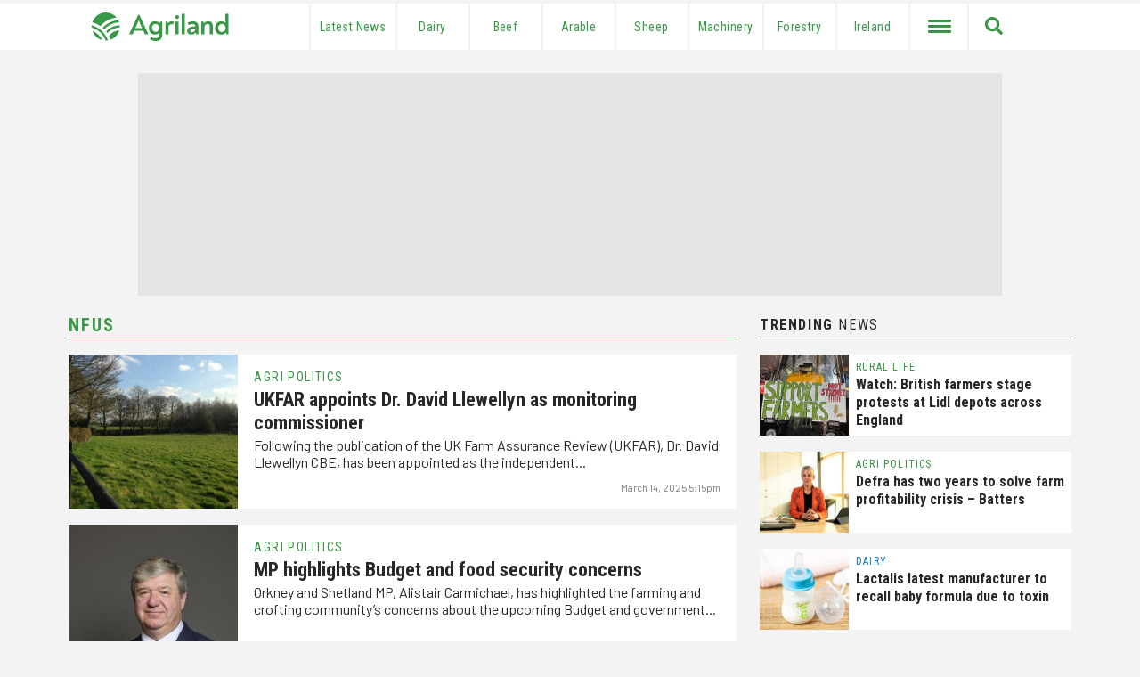

--- FILE ---
content_type: text/html; charset=utf-8
request_url: https://www.google.com/recaptcha/api2/aframe
body_size: 266
content:
<!DOCTYPE HTML><html><head><meta http-equiv="content-type" content="text/html; charset=UTF-8"></head><body><script nonce="szDbifVgS2mQURjCX5ZT9w">/** Anti-fraud and anti-abuse applications only. See google.com/recaptcha */ try{var clients={'sodar':'https://pagead2.googlesyndication.com/pagead/sodar?'};window.addEventListener("message",function(a){try{if(a.source===window.parent){var b=JSON.parse(a.data);var c=clients[b['id']];if(c){var d=document.createElement('img');d.src=c+b['params']+'&rc='+(localStorage.getItem("rc::a")?sessionStorage.getItem("rc::b"):"");window.document.body.appendChild(d);sessionStorage.setItem("rc::e",parseInt(sessionStorage.getItem("rc::e")||0)+1);localStorage.setItem("rc::h",'1769327515150');}}}catch(b){}});window.parent.postMessage("_grecaptcha_ready", "*");}catch(b){}</script></body></html>

--- FILE ---
content_type: text/javascript
request_url: https://www.agriland.co.uk/wp-content/themes/uk-elevate-theme/assets/js/main.js?ver=1.0.82
body_size: 8469
content:
// setCookie
function setCookie(cName, cValue, expDays) {
    let date = new Date();
    date.setTime(date.getTime() + (parseInt(expDays) * 24 * 60 * 60 * 1000));
    const expires = "expires=" + date.toUTCString();
    document.cookie = cName + "=" + cValue + "; " + expires + "; path=/";
}

// getCookie
function getCookie(cname) {
    let name = cname + "=";
    let ca = document.cookie.split(';');

    for(let i = 0; i < ca.length; i++) {
        let c = ca[i];

        while (c.charAt(0) == ' ') {
            c = c.substring(1);
        }

        if (c.indexOf(name) == 0) {
            return c.substring(name.length, c.length);
        }
    }
    return "";
}

function openAppStore(event) {
    event.preventDefault();
    document.getElementById('smartbanner-container').remove();
    document.documentElement.style.marginTop = 0;
    delete document.documentElement.dataset.smartbannerOriginalMarginTop;
    document.getElementById('mobile-menu-bg').classList.remove('has-banner');
    setCookie('smartbanner_exited', 1, 365); //12 month duration for cookie
    showDownloadLink = 1;
    //hide the download app buttons
    let appStoreLinks = document.getElementsByClassName('openAppStore');

    for (const element of appStoreLinks) {
        element.style.display = 'none';
    }

    var userAgent = navigator.userAgent.toLowerCase();
    var Android = userAgent.indexOf("android") > -1;

    if (Android) {
        window.open('https://play.google.com/store/apps/details?id=uk.co.agriland.app&gl=IE')
    }
    else {
        window.open('https://apps.apple.com/us/app/apple-store/id1400253735');
    }
}

jQuery(document).ready(() => {
    recordPageView();
    watchCarousels();

    jQuery(".ag-main-menu .more-button").on("click",function(e) {
        e.preventDefault(); //prevents the browser from jumping
        toggleSecondaryMenu('stickyMenu');
    });
    // some helpful classes
    var deviceAgent = navigator.userAgent.toLowerCase();
    if (deviceAgent.match(/(iphone|ipod|ipad)/)) {
        jQuery("html").addClass("ios");
        jQuery("html").addClass("mobile");
    }
    if (deviceAgent.match(/android/i)) {
        jQuery("html").addClass("android");
        jQuery("html").addClass("mobile");
    }
    if (navigator.userAgent.search("MSIE") >= 0) {
        jQuery("html").addClass("ie");
    } else if (navigator.userAgent.search("Chrome") >= 0) {
        jQuery("html").addClass("chrome");
    } else if (navigator.userAgent.search("Firefox") >= 0) {
        jQuery("html").addClass("firefox");
    } else if (navigator.userAgent.search("Safari") >= 0 && navigator.userAgent.search("Chrome") < 0) {
        jQuery("html").addClass("safari");
    } else if (navigator.userAgent.search("Opera") >= 0) {
        jQuery("html").addClass("opera");
    }
    // Only add the event listener if on the standard article page
    var isStickyAdOnPage = (jQuery(".widget-ad-sticky").length > 0);

    if (jQuery(window).width() > 991 && isStickyAdOnPage) {
        window.addEventListener('scroll', handleStickyAd, { passive: true });
    }

    if (jQuery('.standard-post-template').length > 0) {
        window.setInterval(changeBrowserLink,2000);
        window.addEventListener('scroll', findNextStory, { passive: true });
        window.addEventListener('scroll', lazyLoadAjaxAds, { passive:true });

        //sticky video functionality for tablet and up
        if (jQuery(window).width() > 767) {
            window.addEventListener('scroll', handleStickyVideo, {passive: true});
        }
    } else if (jQuery('.technical-template').length > 0) {
        window.addEventListener('scroll', lazyLoadAjaxAds, { passive:true });
        if (window.innerWidth < 768) {
            window.setInterval(changeBrowserLink,2000);
            window.addEventListener('scroll', findNextStory, { passive: true });
            jQuery('.related-stories-techical').hide();
            jQuery('#author-stories').hide();
        }

        if (jQuery(window).width() > 991 && isStickyAdOnPage) {
            window.addEventListener('scroll', handleStickyAd, { passive: true });
        }
        //sticky video functionality for tablet and up
        if (jQuery(window).width() > 767) {
            window.addEventListener('scroll', handleStickyVideo, { passive:true });
        }
    }

    if (jQuery(".post-type-post").length > 0) {
        // our lightbox image viewew only needs to run on posts
        runBaguetteBox();
    }
    // Only show/hide sticky menu if larger than old tablet screen
    if (jQuery(window).width() > 991) {
        // cant throttle this without poor ux
        document.addEventListener('scroll', toggleStickyMenu);
    }
    //moreBtnToggleSecondaryMenu();
});

function recordPageView(url=window.location.pathname) {
    if (document.body.classList.contains('logged-in')) {
        return;
    }
    jQuery.ajax({
        url: '/wp-json/agriland/v2/pageview',
        type: 'post',
        data: {
            url: url,
        }
    });
}

//the classic editor wraps all images in a <p> tag which means they are being styled like paragraphs
//this just adds a class that lets us target that and fix it
function addClassForHistoricalImages() {
    // only applies on desktop as we remove <p> margins on mobile/tablet
    if (jQuery(window).width() > 830) {
        var storyImages = jQuery(".article-body p img");
        storyImages.each(function(index, image) {
            if (jQuery(this).parent().is('a')) {
                jQuery(this).parent().parent().addClass('has-image');
            } else {
                jQuery(this).parent().addClass('has-image');
            }
        });
    }
}
// used for the lightbox on images
function runBaguetteBox() {
    addClassForHistoricalImages();
    var options = {
        captions: function(t) {
            var e = t.parentElement.getElementsByTagName("figcaption")[0];
            return !!e && e.innerHTML
        }, filter:/.+\.(gif|jpe?g|png|webp|svg)/i
    };
    baguetteBox.run(".wp-block-gallery", options);
    // baguetteBox.run(".wp-caption", options);
    // baguetteBox.run(".gallery", options);
    // baguetteBox.run(".wp-block-image", options);
    baguetteBox.run(".title-img", options);
    // baguetteBox.run("p", options);
}

function handleStickyAd() {
    const widget = jQuery('.widget-ad-sticky');
    const footer = jQuery('#footer');
    const largeMpuHeight = 600;
    const footerTop = footer.offset().top;
    let lastElement = widget.first().siblings(":last"); // select the first one always in case there are two ads with the same class
    const bottom = lastElement.position().top + lastElement.height() + 48; // 48 is the margin bottom given to widget elements
    const scrollTop = jQuery(window).scrollTop();
    const distance = scrollTop - bottom;
    const distanceToFooter = footerTop - scrollTop;
    const widgetWithFooter = footer.height() + 80 - (largeMpuHeight - widget.height());

    if (distance > 1100 && (distanceToFooter > widgetWithFooter)) {
        widget.addClass('sticky-ad');
    } else {
        widget.removeClass('sticky-ad');
    }
}

function hasStickyVideo(templateClass) {
    if (jQuery(templateClass + ":last").length <= 0) { //must be in the article body
        return false;
    }
    const articleBody = jQuery(templateClass + ":last").find('.article-body');

    if (!articleBody.children().first().is('figure.is-type-video')) { //must be first item on the page and be a video embed
        return false;
    }

    const videoWrapper = articleBody.children().first();

    if (!videoWrapper.children().first().is('.wp-block-embed__wrapper')) {
        return false;
    }
   return true;
}

function handleStickyVideo() {
    var templateClass = "";

    if (jQuery('.standard-post-template').length > 0) {
        templateClass = ".standard-post-template";
    } else if (jQuery('.technical-template').length > 0) {
        templateClass = ".technical-template";
    }

    if (!hasStickyVideo(templateClass)) { return false; }

    let articleBody = jQuery(templateClass + ":last").find('.article-body');

    if (!articleBody) { return; }

    let videoWrapper = articleBody[0].firstElementChild;
    let video = videoWrapper.firstElementChild;
    let videoHeight = video.offsetHeight;

    // if this is a technical post template, increase the video height
    // if (templateClass === '.technical-template') { //videoHeight = video.offsetHeight + 595; }

    let windowScrollTop = window.pageYOffset;
    !video.getAttribute('data-y-pos') ? videoBottom = videoHeight + jQuery(videoWrapper).offset().top : videoBottom = video.getAttribute('data-y-pos'); //set the y position on first scroll so we know when to restore the video

    windowScrollTop > videoBottom ? showStickyVideoPlayer(video,videoBottom) : hideStickyVideoPlayer(video);
}

function checkStickyVideo() {
    window.removeEventListener('scroll', handleStickyVideo, { passive:true });
    const sticky = document.getElementsByClassName('sticky-close');

    if (sticky.length >= 1) {
        for (let i = 0; i < sticky.length; i++) {
            hideStickyVideoPlayer(sticky[i].parentNode, true);
        }
    }
}

function showStickyVideoPlayer(video, height = false) {
    if (!video.getAttribute('data-closeable') && !video.getAttribute('data-was-closed')) {
        video.parentNode.style.height = video.offsetHeight + "px";
        video.classList.add('stuck');
        video.setAttribute('data-closeable', 'true');
        video.setAttribute('data-y-pos', height);
        let closeBtn = document.createElement('div');
        closeBtn.classList.add('sticky-close');
        closeBtn.innerHTML = '<svg xmlns="http://www.w3.org/2000/svg" width="32" height="32" fill="#3a9948" class="bi bi-x" viewBox="-4 4 16 2"><path d="M4.646 4.646a.5.5 0 0 1 .708 0L8 7.293l2.646-2.647a.5.5 0 0 1 .708.708L8.707 8l2.647 2.646a.5.5 0 0 1-.708.708L8 8.707l-2.646 2.647a.5.5 0 0 1-.708-.708L7.293 8 4.646 5.354a.5.5 0 0 1 0-.708z"/></svg>';
        
        closeBtn.addEventListener('click', function(e) {
            e.preventDefault();
            hideStickyVideoPlayer(video, true);
        })
        video.prepend(closeBtn);
    }
}

function hideStickyVideoPlayer(video, manual = false) {
    if (video.getAttribute('data-closeable')) {
        video.parentNode.style.height = "auto";
        video.classList.remove('stuck');
        video.removeAttribute('data-closeable');

        if (manual === true) {
            video.setAttribute('data-was-closed', 'true');
            const iframe = video.querySelector( 'iframe');

            if (iframe) { //reload the iframe to stop the video
                let iframeSrc = iframe.src;
                iframe.src = iframeSrc;
            }
        }
        video.removeChild(video.firstElementChild);
    }
}

function getElementOffset(element) {
    var de = document.documentElement;
    var box = element.getBoundingClientRect();
    var top = box.top + window.pageYOffset - de.clientTop;
    var left = box.left + window.pageXOffset - de.clientLeft;
    return { top: top, left: left };
}

function writeToDebugBox(message) {
    const debugBox = jQuery('#debug-box');

    if (debugBox) {
        debugBox.append('<br />' + message);
    }
}

// this flag prevents duplicate calls to retrieve stories
var loadingNextStory = false;
var baguetteBoxMainImgNos = 1;
var showDownloadLink = parseInt(getCookie('smartbanner_exited'));
var isMobile = ('ontouchstart' in document.documentElement);

async function findNextStory() {
    const template='.infinite-scroll-template';
    const limit = 10;
    const postTemplate = jQuery(template);
    if (showDownloadLink !== 1 && isMobile && postTemplate.length % 3 === 0) {
        document.querySelectorAll('.openAppStore')[postTemplate.length -1].style.display = 'block';
    }

    // Stop infinite scroll after 10 stories have loaded to stop bots or possible abuse
    if (postTemplate.length > 0 && postTemplate.length < limit) {
        const lastStory = jQuery(template + ":last");
        const endOfStory = lastStory.find('.endOfStory');
        let endOfStoryLocation = endOfStory[0].getBoundingClientRect();
        let nextStoryID = lastStory.data('nextpostid');
        let skippedStoryID = null;

        if (endOfStoryLocation.top <= (window.innerHeight + 200) && loadingNextStory === false) {
            loadingNextStory = true;

            if ((postTemplate.length === 3 || postTemplate.length === 7) && postTemplate[0].dataset.series !== "1") { //two opportunitites for Native but don't show if in series
                let excludes = null;

                if (jQuery('body').data('native-ids')) {
                    excludes = jQuery('body').data('native-ids');
                }

                const url = '/wp-json/agriland/v2/nextfeatured';
                const args = {
                    excludes: excludes,
                    random: Date.now()
                }
                const method = 'get';
                const nextFeatured = await makeAjaxCall(url, args, method).then(function(response) {
                    if (response.ID) {
                        jQuery('body').data('native-ids', response.ID);
                        nextStoryID = response.ID;
                        skippedStoryID = lastStory.data('nextpostid');
                    }
                    loadNextStory(nextStoryID, skippedStoryID);
                });
            } else {
                loadNextStory(nextStoryID);
            }
        }

    } else {
        showLoadStoryText();
        hideSpinner();
        stopInfiniteLoader();
    }
}

async function makeAjaxCall(url = ajaxurl, args = null, method = 'post') {
    let response;
    try {
        response = await jQuery.ajax({
            url: url,
            type: method,
            data: args
        });
        return response;
    } catch (error) {
        console.error(error);
    }

}

async function loadNextStory(nextStoryID, skippedStoryID = null) {
    const lastStory = jQuery(".infinite-scroll-template:last");

    if (!nextStoryID) { //don't fire if there's no next story to show
        jQuery(".infinite-scroll-template:last .infinite-loader").hide();
        stopInfiniteLoader();
        return;
    }

    jQuery('#footer').hide();
    window.removeEventListener('scroll', findNextStory);
    let args = {
        action: 'agriland_ajax_next_post',
        page: nextStoryID,
        skippedStoryID: skippedStoryID,
        taxonomy: lastStory.data('taxonomy'),
        filter: lastStory.data('filter')
    }
    const loadNextPage = await makeAjaxCall(ajaxurl, args).then(function(response) {
        if (response) {
            response = JSON.parse(response);

            if (response.status === 200) {
                jQuery(".infinite-scroll-template:last .infinite-loader").hide();

                jQuery(".infinite-scroll-template:last").after(response.html);
                // To ensure image pop up functionality for the newly loaded article
                if (jQuery(".title-img").length > baguetteBoxMainImgNos) {
                    runBaguetteBox();
                    baguetteBoxMainImgNos++;
                }
                window.addEventListener('scroll', findNextStory, { passive: true });
                loadingNextStory = false;
                recordPageView(response.permalink);
                refreshStickyAdSlot();
            } 
            return;

        } else {
            showLoadStoryText();
            hideSpinner();
            stopInfiniteLoader();
        }
    });
    return;
}

function showLoadStoryText(template = '.infinite-scroll-template') {
    jQuery(template + ":last .infinite-loader a").text("Load Next Story");
}

function hideSpinner(template = '.infinite-scroll-template') {
    jQuery(template + ":last .infinite-loader .spinner").hide();
}

function stopInfiniteLoader() {
    jQuery('#footer').show();
    window.removeEventListener('scroll', findNextStory);
}

/**
 * If we are infinite scrolling, the sticky sidebar advert should refresh as we load each new story
 * This function finds the correct ad slot and will refresh it if its visible (ie. not on mobile)
 */
function refreshStickyAdSlot() {
    if (window.matchMedia('(min-width: 996px)').matches) {
        let stickyAdSlotID = jQuery("[data-adslot][data-sticky='on']").attr('id');

        if (stickyAdSlotID !== undefined && googletag !== undefined) {
            let googleAdSlots = googletag.pubads().getSlots();
            let stickyAdSlot = null;
            googleAdSlots.forEach(slot => {
                if (slot.getSlotId().getDomId() == stickyAdSlotID) {
                    stickyAdSlot = slot;
                }
            });

            if (stickyAdSlot != null) {
                // we got the slot, so lets refresh!
                googletag.pubads().refresh([stickyAdSlot])
            }
        }
    }
}

/* change the browser link to make sure the story they are looking at is the one in the address bar */
function changeBrowserLink() {
    const standardPosts = jQuery(".standard-post-template");

    standardPosts.each(function (i, val) {
        if (isScrolledIntoView(jQuery(this)[0], 0)) { // element 0
            /*its fine to set this as it will always end up being whatever story is furthest down the page that's visible*/
            if (window.location.pathname !== jQuery(this).data('permalink')) {
                jQuery('.share').hide();
                // Wrapped with if statement so it does not affect the single video templeate
                if (jQuery('.standard-post-template').length > 0 || jQuery('.technical-template').length > 0) {
                    jQuery(this).find('.share').last().show();
                }
                history.replaceState({}, jQuery(this).data('permalink'), jQuery(this).data('permalink'));
                var title = jQuery(this).find('h1.ag-sp-title').text();
 				title = title.replace('‘',"'");
 				title = title.replace('’',"'");
	 			document.title = title +' - Agriland.ie';
            }
        }
    });
}
function isScrolledIntoView(el, offset) {
    offset = offset || 75;
    const elemTop = el.getBoundingClientRect().top;
    const elemBottom = el.getBoundingClientRect().bottom;

    // Only completely visible elements return true:
    // var isVisible = (elemTop >= 0) && (elemBottom <= window.innerHeight);
    // Partially visible elements return true:
    // we add 75px on to give ourselves some extra time
    const isVisible = elemTop < (window.innerHeight + offset) && elemBottom >= 0;
    return isVisible;
}

/*these are the ads loaded with the infinite scroll*/
function lazyLoadAjaxAds() {
    var ads = jQuery(".ajax-advert:not(.ad-loaded)");
    var ad;
    var wideBannerMapping = googletag.sizeMapping()
        .addSize([1077, 200], [[728, 90], [728, 200]])
        .addSize([1003, 200], [[320, 50], [300, 250]])
        .addSize([728, 200], [728, 90])
        .addSize([0, 0], [[300, 250], [320, 50]])
        .build();

    var instreamBannerMapping = googletag.sizeMapping()
        .addSize([728, 200], [300, 250])
        .addSize([0, 0], [[300, 250], [320, 50]])
        .build();
    jQuery.each(ads, function () {
        if (isScrolledIntoView(jQuery(this)[0])) {
            ad = jQuery(this);
            var adID = jQuery(this).attr('id');
            /*stops us trying to keep loading it everytime*/
            jQuery(this).addClass("ad-loaded");

            if (jQuery(this).data('position') == "below-story") {
                googletag.cmd.push(function () {

                    googletag.defineSlot('/21720985547/pe-below-story-banner', [
                        [300, 250],
                        [728, 90],
                        [728, 200]
                    ], adID)
                        .defineSizeMapping(wideBannerMapping)
                        .setCollapseEmptyDiv(false)
                        .addService(googletag.pubads());

                    lazyLoadAjaxAdsTargeting();

                    googletag.display(adID);
                });
            } else if (jQuery(this).data('position') == "instream" && jQuery(window).width() < 750) {
                // TODO get some better logic so this can be shown on destkop without messing up styles
                googletag.cmd.push(function () {
                    var instreamSlot = googletag.defineSlot('/21720985547/pe-instream', [
                        [320, 50],
                        [300, 250]
                    ], adID)
                        .setCollapseEmptyDiv(false)
                        .defineSizeMapping(instreamBannerMapping)
                        .addService(googletag.pubads());

                    lazyLoadAjaxAdsTargeting();
                    googletag.display(instreamSlot);
                    googletag.pubads().addEventListener('slotOnload', function (event) {
                        let slot = event.slot;

                        if (slot === instreamSlot) {
                            // show the ad notice only if the slot loads
                            jQuery(ad).parent().find('.ad-notice').show();
                        }
                    });
                });
            }
        }

    });
}

function lazyLoadAjaxAdsTargeting() {
    if (targetingKeys) {
        for (var i in targetingKeys) {
            googletag.pubads().setTargeting(i, targetingKeys[i]);
        }
    }
}

function toggleSearchInMenu(element) {
    if (element === 'stickyMenu') {
        jQuery('.search-in-menu').last().slideToggle('slow');
        jQuery('.search-button svg').toggle();
        jQuery('.search-close-sticky').toggle();
    } else {
        jQuery('.search-in-menu').first().slideToggle('slow');
        jQuery('.search-button img').toggle();
        jQuery('.search-close').toggle();
    }
}

function checkMobileNavPosition() {
    if (jQuery(window).width() <= 991 && jQuery("#ag-mobile-menu").is(":visible")) {
        calculateMobileMenuMaxHeight();
    }
}

window.onresize = checkMobileNavPosition;

function toggleSecondaryMenu(element) {
    let menuToToggle;

    if (jQuery(window).width() <= 991) {
        if (document.documentElement.dataset.hasOwnProperty('smartbannerOriginalMarginTop')) {
            document.getElementById('mobile-menu-bg').classList.add('has-banner');
        } else {
            document.getElementById('mobile-menu-bg').classList.remove('has-banner');
        }
        
        document.getElementById('mobile-menu-bg').addEventListener('click', function(e) {
            e.preventDefault();
            closeMobileMenuOnClickOutsideMenu();
        });
        menuToToggle = jQuery('.ag-mobile-menu');

        if (jQuery("#ag-mobile-menu").is(":visible")) {
            enableBodyPageOnClosedMobileMenu();
        } else {
            calculateMobileMenuMaxHeight();
            disableBodyPageOnClosedMobileMenu();
        }
    } else {
        menuToToggle = jQuery('.ag-secondary-menu');
    }

    let topBar = jQuery('.topBar');
    let bottomBar = jQuery('.bottomBar');
    let midBar = jQuery('.midBar');

    element === 'stickyMenu' ? menuToToggle = menuToToggle.last() :  menuToToggle = menuToToggle.first();

    if (menuToToggle.css('display') === 'none') {
        topBar.css('transform', 'translateY(6px) rotate(135deg)');
        bottomBar.css('transform', 'translateY(-6px) rotate(-135deg)');
        midBar.last().css('transform', 'scale(0)');
    } else {
        topBar.css('transform', 'rotate(-180deg)');
        bottomBar.css('transform', 'rotate(180deg)');
        midBar.css('transform', 'scale(1)');
    }

    menuToToggle.slideToggle('slow');
}

function moreBtnToggleSecondaryMenu() {
    // NONE sticky menu
    const ul = document.getElementById('menu-main-menu');
    const li = ul.children[ul.childElementCount - 1];
    const more = li.children[0];
    more.addEventListener('click', toggleSecondaryMenu);

    // sticky menu
    const ulSticky = document.getElementById('menu-main-menu-1');
    const liSticky = ulSticky.children[ul.childElementCount - 1];
    const moreSticky = liSticky.children[0];
    moreSticky.addEventListener('click', (event) => {
        event.preventDefault();
        toggleSecondaryMenu('stickyMenu');
    });
}

var checkWhatsappBoolean = false;

function toggleStickyMenu() {
    const scrollTop = jQuery(document).scrollTop();
    const stickyMenu = jQuery('#sticky-menu');

    if (scrollTop > 350 && stickyMenu.hasClass('noShowStickyMenu')) {
        stickyMenu.removeClass('noShowStickyMenu').addClass('showStickyMenu');
        stickyMenu.slideToggle('slow');
    } else if (scrollTop < 350 && stickyMenu.hasClass('showStickyMenu')) {
        stickyMenu.removeClass('showStickyMenu').addClass('noShowStickyMenu');
        stickyMenu.slideToggle('fast');
    }
}

function printTable() {
    const table = document.getElementById('print-table');
    const printLink = table.childNodes[3];
    printLink.style.display = 'none';
    const newWin = window.open('', 'Print-Window');
    newWin.document.open();
    newWin.document.write('<html><body onload="window.print()">' + table.innerHTML + '</body></html>');
    newWin.document.close();
    setTimeout(() => {
        printLink.style.display = 'block';
        newWin.close();
    }, 500);
}

// Used in Team page to show the full bio of the author
// when the authors bio is too big to fit in the card
function displayFullBio(event) {
    const writeUp = event.getAttribute('value');
    const id = event.parentNode.childNodes[3].id;
    const parentElement = jQuery('#' + id);
    jQuery('#plus-' + id).toggle();
    jQuery('#minus-' + id).toggle();

    if (parentElement.css('overflow') === "hidden" && parentElement.css('height') === '280px') {
        parentElement.html('<p>' + writeUp + '</p>');
        parentElement.css('overflow', 'visible').css('height', 'auto');
    } else {
        parentElement.css('overflow', 'hidden').css('height', '280px');
        parentElement.html('<p>' + writeUp.substr(0, 300) + '...' + '</p>');
    }
}

function playVideo() {
    jQuery('figure:first-of-type').find('iframe')[0].src += '&autoplay=1';
    jQuery('.featured-image-container').hide();
}

function agriland_get_time_ago(time){
    const difference_in_sec = Math.floor(Date.now() / 1000) - time;

    if (difference_in_sec < 1) {
        return 'less than 1 second ago';
    }

    const units = {
        31104000 : 'year',
        2592000  :  'month',
        86400    :  'day',
        3600     :  'hour',
        60       :  'minute',
        1        :  'second'
    };

    const unitsSorted = Object.keys(units).sort(function(a, b) { return b - a }); //reverse the object order

    for (const [key, value] of Object.entries(unitsSorted)) {
        var num_units = difference_in_sec / value;
        if (num_units >=1) {
            const rounded_units = Math.round(num_units);
            return rounded_units + ' ' + units[value] + (rounded_units > 1 ? 's' : '') + ' ago';
        }
    }
}

// Hide Soscial Share Buttons at start for single video template
jQuery(document).ready(() => {
    if (jQuery('.single-video-template').length > 0) {
        jQuery(".share").hide();
    }
});

jQuery(window).on('scroll', function(event) {
    let templateClass = "";

    if (jQuery('.single-post').length > 0) {
        templateClass = ".single-post";
    } else if (jQuery('.single-video').length > 0) {
        templateClass = ".single-video";
    }

    let articleBody = jQuery(templateClass).find('.article-body');

    // Check whether this is a standard or technical template post or single video post
    if (jQuery('.standard-post-template').length > 0) {

    } else if (jQuery('.technical-template').length > 0) {

    } else if (jQuery('.single-video-template').length > 0) {
        let headerHeight = jQuery('#header').outerHeight() + 150;
        let videoContainerHeight = jQuery('.video-header').outerHeight();
        let videoHeaderOffsetTop = jQuery(templateClass).find('.video-header');
        let headlineTemplate = jQuery('.single-video-template').find('.video-post');

        // Toogle - show and hide social share buttons
        if (window.pageYOffset >= videoHeaderOffsetTop.offset().top + videoContainerHeight + articleBody.outerHeight() - headerHeight ||
            window.pageYOffset < headlineTemplate.offset().top - headerHeight) {
            jQuery(".share").slideUp("fast");
        }

        if (window.pageYOffset >= headlineTemplate.offset().top - headerHeight &&
            window.pageYOffset < videoHeaderOffsetTop.offset().top + videoContainerHeight + articleBody.outerHeight() - headerHeight) {
            jQuery(".share").slideDown("slow");
        }
    }
});

// Used for checking if Android or iOS to download an app
function detectMobileSystem() {
    var userAgent = navigator.userAgent || navigator.vendor || window.opera;
    var downloadOurAppBar = document.createElement('a');
    downloadOurAppBar.target = '_blank';

    if (/android/i.test(userAgent)) {
        downloadOurAppBar.href = 'https://play.google.com/store/apps/details?id=uk.co.agriland.app&utm_source=Agriland.ie&utm_medium=link&utm_campaign=download_app_button';
        downloadOurAppBar.click();
    } else if (/iPad|iPhone|iPod/.test(userAgent) && !window.MSStream) {
        downloadOurAppBar.href = 'https://itunes.apple.com/us/app/apple-store/id1400253735?pt=1400253735&ct=Agriland%20App%20Link&mt=8';
        downloadOurAppBar.click();
    } else {
        location.href = '#';
    }
}

// Click outside the Mobile Menu to close it
function closeMobileMenuOnClickOutsideMenu() {
    let topBar = jQuery('.topBar');
    let bottomBar = jQuery('.bottomBar');
    let midBar = jQuery('.midBar');
    var menuToToggle = jQuery('#ag-mobile-menu');

    if (jQuery('#ag-mobile-menu').is(":visible")) {
        enableBodyPageOnClosedMobileMenu();
        menuToToggle = menuToToggle.first();
        topBar.first().css('transform', 'rotate(-180deg)');
        bottomBar.first().css('transform', 'rotate(180deg)');
        midBar.first().css('transform', 'scale(1)');
        menuToToggle.slideUp('slow');

    }
}

// Enable Body Page
function enableBodyPageOnClosedMobileMenu() {
    const menuBg = document.getElementById('mobile-menu-bg');
    document.body.classList.remove('locked');
    classList(menuBg).remove('showing');
    setTimeout(() => { classList(menuBg).remove('active') }, 1000);
}

// Disable Body Page
function disableBodyPageOnClosedMobileMenu() {
    const menuBg = document.getElementById('mobile-menu-bg');
    document.body.classList.add('locked');
    classList(menuBg).add('active').add('showing');
}

// Calculate the max height for Mobile menu
function calculateMobileMenuMaxHeight() {
    var userAgent = navigator.userAgent || navigator.vendor || window.opera;
    var mainMenuHeight = jQuery('.ag-main-menu').outerHeight();
    var maxMobileMenuHeight = window.innerHeight - mainMenuHeight;
    jQuery("#ag-mobile-menu").height(maxMobileMenuHeight);
    return;
}

// funcrion to make classList chainable
// https://stackoverflow.com/questions/28653761/chaining-html5-classlist-api-without-jquery

function classList(elt) {
    var list = elt.classList;

    return {
        toggle: function(c) { list.toggle(c); return this; },
        add:    function(c) { list.add   (c); return this; },
        remove: function(c) { list.remove(c); return this; }
    };
}

var stickyShowing = false;
var isMerchPopupShowing = false;

jQuery(document).scroll(function() {
    var scrollTop = jQuery(document).scrollTop();

    if (scrollTop > 350 && scrollTop < 400) {
        jQuery(".skin-wrapper").addClass("sticky");
        jQuery("#secondary-bar").addClass("sticky-nav-before");
    }

    if (scrollTop < 350) {
        jQuery(".skin-wrapper").removeClass("sticky");
        jQuery("#secondary-bar").removeClass("sticky-nav-before");
    }

    if (scrollTop > 400) {
        if (!stickyShowing) {
            jQuery(".skin-wrapper").addClass("sticky");
            jQuery("#secondary-bar").addClass("sticky-nav");
            stickyShowing = true;
        }
    } else {
        if (stickyShowing) {
            stickyShowing = false;
            jQuery(".skin-wrapper").removeClass("sticky");
            jQuery("#secondary-bar").removeClass("sticky-nav");
        }
    }

    var wintop = jQuery(window).scrollTop(),
        docheight = jQuery('article').height(),
        winheight = jQuery(window).height();
    var totalScroll = (wintop / (docheight - winheight)) * 100;
});

function watchCarousels() {
    let carousels = document.getElementsByClassName('carousel-control');
    
    for (const element of carousels) {
        checkButtonVisibility(element.dataset.container);
        element.addEventListener('click', function () {
            moveCarousel(this.dataset.container, this.dataset.direction);
        })
    }
}

function checkButtonVisibility(element) {
    const carousel = document.getElementById('carousel-container-' + element);
    const back = document.querySelector('[data-direction="back"][data-container="' + element + '"]');
    const forward = document.querySelector('[data-direction="forward"][data-container="' + element + '"]');

    //back button
    if (carousel.scrollLeft === 0) {
        changeElementVisibility(back, 'hide');
    } else {
        changeElementVisibility(back, 'show');
    }

    //forwardbutton
    if ((carousel.clientWidth + carousel.scrollLeft) < carousel.scrollWidth) {
        changeElementVisibility(forward, 'show');
    } else {
        changeElementVisibility(forward, 'hide');
    }
}

function moveCarousel(element, direction) {
    const carousel = document.getElementById('carousel-container-' + element);
    //check if scrollable
    let operator = '+';

    if (direction === 'back') { operator = '-'; }

    jQuery('#carousel-container-' + element).stop().animate(
        {
            scrollLeft: operator + "=400"
        }, 
        {
            duration: 1000,
            complete: function () {
                checkButtonVisibility(element)
            }
        }
    );
    return false;

    if (carousel.scrollLeft === 0) {
        const back = document.querySelector('[data-direction="back"][data-container="' + element + '"]');
        console.log(back.classList);
        if (!back.classList.contains('hidden')) {
            changeElementVisibility(back, 'hide');
        }
    }
}

function changeElementVisibility(element, state) {
    if (state === 'hide') {
        element.classList.add('hidden');
    } else {
        element.classList.remove('hidden');
    }
}